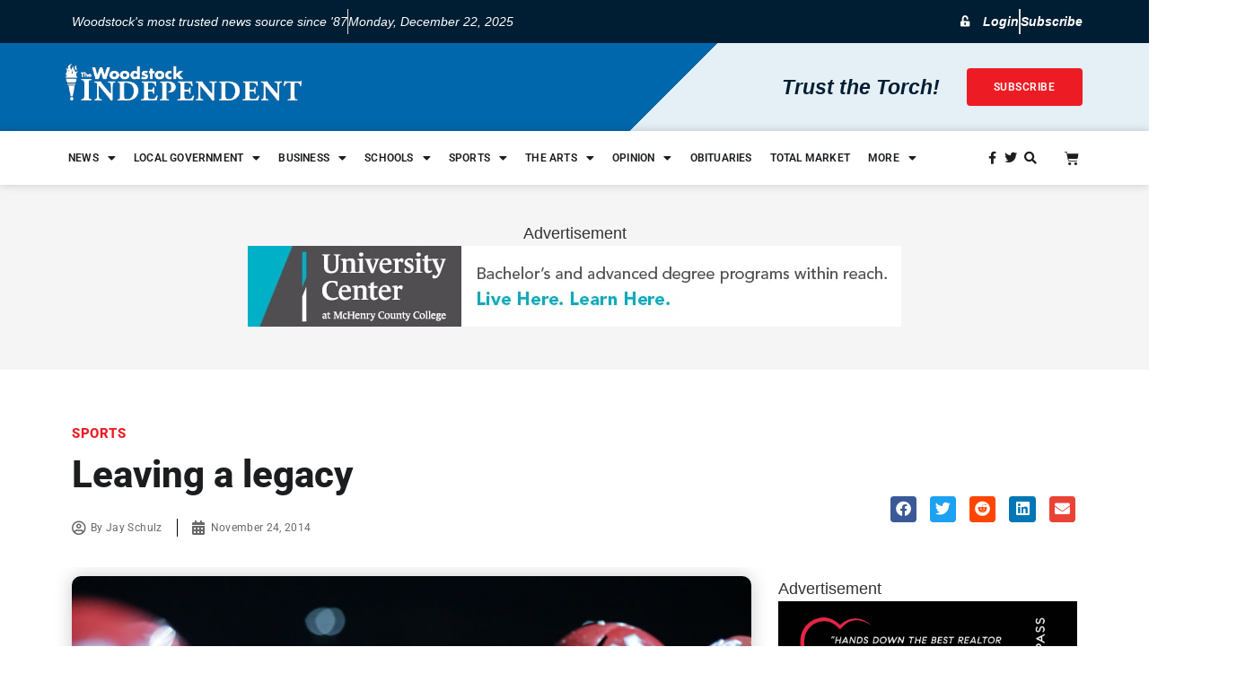

--- FILE ---
content_type: text/css
request_url: https://www.thewoodstockindependent.com/wp-content/themes/woodstock-inde/style.css?ver=6.8.3
body_size: -63
content:
/*
Theme Name: Woodstock Independent
Theme URI: https://maddlabdesign.com
Template: hello-elementor
Author: Maddlab Design
Author URI: https://maddlabdesign.com
Description: A custom theme for the Woodstock Independent, 2020
Tags: flexible-header,custom-colors,custom-menu,custom-logo,featured-images,rtl-language-support,threaded-comments,translation-ready
Version: 2.3.1.1609280279
Updated: 2020-12-29 16:17:59

*/


--- FILE ---
content_type: text/css
request_url: https://www.thewoodstockindependent.com/wp-content/uploads/elementor/css/post-36046.css?ver=1766098090
body_size: 2335
content:
.elementor-36046 .elementor-element.elementor-element-b6f69ea:not(.elementor-motion-effects-element-type-background), .elementor-36046 .elementor-element.elementor-element-b6f69ea > .elementor-motion-effects-container > .elementor-motion-effects-layer{background-color:var( --e-global-color-c7af263 );}.elementor-36046 .elementor-element.elementor-element-b6f69ea{transition:background 0.3s, border 0.3s, border-radius 0.3s, box-shadow 0.3s;}.elementor-36046 .elementor-element.elementor-element-b6f69ea > .elementor-background-overlay{transition:background 0.3s, border-radius 0.3s, opacity 0.3s;}.elementor-bc-flex-widget .elementor-36046 .elementor-element.elementor-element-612fa77.elementor-column .elementor-widget-wrap{align-items:center;}.elementor-36046 .elementor-element.elementor-element-612fa77.elementor-column.elementor-element[data-element_type="column"] > .elementor-widget-wrap.elementor-element-populated{align-content:center;align-items:center;}.elementor-36046 .elementor-element.elementor-element-e23182f .elementor-icon-list-items:not(.elementor-inline-items) .elementor-icon-list-item:not(:last-child){padding-block-end:calc(48px/2);}.elementor-36046 .elementor-element.elementor-element-e23182f .elementor-icon-list-items:not(.elementor-inline-items) .elementor-icon-list-item:not(:first-child){margin-block-start:calc(48px/2);}.elementor-36046 .elementor-element.elementor-element-e23182f .elementor-icon-list-items.elementor-inline-items .elementor-icon-list-item{margin-inline:calc(48px/2);}.elementor-36046 .elementor-element.elementor-element-e23182f .elementor-icon-list-items.elementor-inline-items{margin-inline:calc(-48px/2);}.elementor-36046 .elementor-element.elementor-element-e23182f .elementor-icon-list-items.elementor-inline-items .elementor-icon-list-item:after{inset-inline-end:calc(-48px/2);}.elementor-36046 .elementor-element.elementor-element-e23182f .elementor-icon-list-item:not(:last-child):after{content:"";border-color:#ddd;}.elementor-36046 .elementor-element.elementor-element-e23182f .elementor-icon-list-items:not(.elementor-inline-items) .elementor-icon-list-item:not(:last-child):after{border-block-start-style:solid;border-block-start-width:1px;}.elementor-36046 .elementor-element.elementor-element-e23182f .elementor-icon-list-items.elementor-inline-items .elementor-icon-list-item:not(:last-child):after{border-inline-start-style:solid;}.elementor-36046 .elementor-element.elementor-element-e23182f .elementor-inline-items .elementor-icon-list-item:not(:last-child):after{border-inline-start-width:1px;}.elementor-36046 .elementor-element.elementor-element-e23182f .elementor-icon-list-icon i{transition:color 0.3s;}.elementor-36046 .elementor-element.elementor-element-e23182f .elementor-icon-list-icon svg{transition:fill 0.3s;}.elementor-36046 .elementor-element.elementor-element-e23182f{--e-icon-list-icon-size:14px;--icon-vertical-offset:0px;}.elementor-36046 .elementor-element.elementor-element-e23182f .elementor-icon-list-item > .elementor-icon-list-text, .elementor-36046 .elementor-element.elementor-element-e23182f .elementor-icon-list-item > a{font-family:"Georgia", Sans-serif;font-size:0.875rem;font-style:italic;}.elementor-36046 .elementor-element.elementor-element-e23182f .elementor-icon-list-text{color:#FFFFFF;transition:color 0.3s;}.elementor-bc-flex-widget .elementor-36046 .elementor-element.elementor-element-71e97c7.elementor-column .elementor-widget-wrap{align-items:center;}.elementor-36046 .elementor-element.elementor-element-71e97c7.elementor-column.elementor-element[data-element_type="column"] > .elementor-widget-wrap.elementor-element-populated{align-content:center;align-items:center;}.elementor-36046 .elementor-element.elementor-element-71e97c7 > .elementor-element-populated, .elementor-36046 .elementor-element.elementor-element-71e97c7 > .elementor-element-populated > .elementor-background-overlay, .elementor-36046 .elementor-element.elementor-element-71e97c7 > .elementor-background-slideshow{border-radius:0px 0px 0px 0px;}.elementor-bc-flex-widget .elementor-36046 .elementor-element.elementor-element-67d7ffa.elementor-column .elementor-widget-wrap{align-items:center;}.elementor-36046 .elementor-element.elementor-element-67d7ffa.elementor-column.elementor-element[data-element_type="column"] > .elementor-widget-wrap.elementor-element-populated{align-content:center;align-items:center;}.elementor-36046 .elementor-element.elementor-element-67d7ffa > .elementor-element-populated{margin:0px 0px 0px 0px;--e-column-margin-right:0px;--e-column-margin-left:0px;padding:0px 0px 0px 0px;}.elementor-36046 .elementor-element.elementor-element-df923dc .elementor-icon-list-items:not(.elementor-inline-items) .elementor-icon-list-item:not(:last-child){padding-block-end:calc(25px/2);}.elementor-36046 .elementor-element.elementor-element-df923dc .elementor-icon-list-items:not(.elementor-inline-items) .elementor-icon-list-item:not(:first-child){margin-block-start:calc(25px/2);}.elementor-36046 .elementor-element.elementor-element-df923dc .elementor-icon-list-items.elementor-inline-items .elementor-icon-list-item{margin-inline:calc(25px/2);}.elementor-36046 .elementor-element.elementor-element-df923dc .elementor-icon-list-items.elementor-inline-items{margin-inline:calc(-25px/2);}.elementor-36046 .elementor-element.elementor-element-df923dc .elementor-icon-list-items.elementor-inline-items .elementor-icon-list-item:after{inset-inline-end:calc(-25px/2);}.elementor-36046 .elementor-element.elementor-element-df923dc .elementor-icon-list-item:not(:last-child):after{content:"";border-color:#ddd;}.elementor-36046 .elementor-element.elementor-element-df923dc .elementor-icon-list-items:not(.elementor-inline-items) .elementor-icon-list-item:not(:last-child):after{border-block-start-style:solid;border-block-start-width:2px;}.elementor-36046 .elementor-element.elementor-element-df923dc .elementor-icon-list-items.elementor-inline-items .elementor-icon-list-item:not(:last-child):after{border-inline-start-style:solid;}.elementor-36046 .elementor-element.elementor-element-df923dc .elementor-inline-items .elementor-icon-list-item:not(:last-child):after{border-inline-start-width:2px;}.elementor-36046 .elementor-element.elementor-element-df923dc .elementor-icon-list-icon i{color:#FFFFFF;transition:color 0.3s;}.elementor-36046 .elementor-element.elementor-element-df923dc .elementor-icon-list-icon svg{fill:#FFFFFF;transition:fill 0.3s;}.elementor-36046 .elementor-element.elementor-element-df923dc{--e-icon-list-icon-size:12px;--icon-vertical-offset:0px;}.elementor-36046 .elementor-element.elementor-element-df923dc .elementor-icon-list-icon{padding-inline-end:9px;}.elementor-36046 .elementor-element.elementor-element-df923dc .elementor-icon-list-item > .elementor-icon-list-text, .elementor-36046 .elementor-element.elementor-element-df923dc .elementor-icon-list-item > a{font-family:"Georgia", Sans-serif;font-size:0.875rem;font-weight:700;font-style:italic;}.elementor-36046 .elementor-element.elementor-element-df923dc .elementor-icon-list-text{color:#FFFFFF;transition:color 0.3s;}.elementor-36046 .elementor-element.elementor-element-1609ff3 .elementor-icon-list-items:not(.elementor-inline-items) .elementor-icon-list-item:not(:last-child){padding-block-end:calc(25px/2);}.elementor-36046 .elementor-element.elementor-element-1609ff3 .elementor-icon-list-items:not(.elementor-inline-items) .elementor-icon-list-item:not(:first-child){margin-block-start:calc(25px/2);}.elementor-36046 .elementor-element.elementor-element-1609ff3 .elementor-icon-list-items.elementor-inline-items .elementor-icon-list-item{margin-inline:calc(25px/2);}.elementor-36046 .elementor-element.elementor-element-1609ff3 .elementor-icon-list-items.elementor-inline-items{margin-inline:calc(-25px/2);}.elementor-36046 .elementor-element.elementor-element-1609ff3 .elementor-icon-list-items.elementor-inline-items .elementor-icon-list-item:after{inset-inline-end:calc(-25px/2);}.elementor-36046 .elementor-element.elementor-element-1609ff3 .elementor-icon-list-item:not(:last-child):after{content:"";border-color:#ddd;}.elementor-36046 .elementor-element.elementor-element-1609ff3 .elementor-icon-list-items:not(.elementor-inline-items) .elementor-icon-list-item:not(:last-child):after{border-block-start-style:solid;border-block-start-width:2px;}.elementor-36046 .elementor-element.elementor-element-1609ff3 .elementor-icon-list-items.elementor-inline-items .elementor-icon-list-item:not(:last-child):after{border-inline-start-style:solid;}.elementor-36046 .elementor-element.elementor-element-1609ff3 .elementor-inline-items .elementor-icon-list-item:not(:last-child):after{border-inline-start-width:2px;}.elementor-36046 .elementor-element.elementor-element-1609ff3 .elementor-icon-list-icon i{color:#FFFFFF;transition:color 0.3s;}.elementor-36046 .elementor-element.elementor-element-1609ff3 .elementor-icon-list-icon svg{fill:#FFFFFF;transition:fill 0.3s;}.elementor-36046 .elementor-element.elementor-element-1609ff3{--e-icon-list-icon-size:12px;--icon-vertical-offset:0px;}.elementor-36046 .elementor-element.elementor-element-1609ff3 .elementor-icon-list-icon{padding-inline-end:9px;}.elementor-36046 .elementor-element.elementor-element-1609ff3 .elementor-icon-list-item > .elementor-icon-list-text, .elementor-36046 .elementor-element.elementor-element-1609ff3 .elementor-icon-list-item > a{font-family:"Georgia", Sans-serif;font-size:0.875rem;font-weight:700;font-style:italic;}.elementor-36046 .elementor-element.elementor-element-1609ff3 .elementor-icon-list-text{color:#FFFFFF;transition:color 0.3s;}.elementor-36046 .elementor-element.elementor-element-338b609:not(.elementor-motion-effects-element-type-background), .elementor-36046 .elementor-element.elementor-element-338b609 > .elementor-motion-effects-container > .elementor-motion-effects-layer{background-color:transparent;background-image:linear-gradient(315deg, var( --e-global-color-f9d2492 ) 42%, var( --e-global-color-4d3d4a6 ) 6%);}.elementor-36046 .elementor-element.elementor-element-338b609, .elementor-36046 .elementor-element.elementor-element-338b609 > .elementor-background-overlay{border-radius:0px 0px 0px 0px;}.elementor-36046 .elementor-element.elementor-element-338b609{transition:background 0.3s, border 0.3s, border-radius 0.3s, box-shadow 0.3s;z-index:11;}.elementor-36046 .elementor-element.elementor-element-338b609 > .elementor-background-overlay{transition:background 0.3s, border-radius 0.3s, opacity 0.3s;}.elementor-36046 .elementor-element.elementor-element-d66f447:not(.elementor-motion-effects-element-type-background) > .elementor-widget-wrap, .elementor-36046 .elementor-element.elementor-element-d66f447 > .elementor-widget-wrap > .elementor-motion-effects-container > .elementor-motion-effects-layer{background-color:var( --e-global-color-4d3d4a6 );}.elementor-bc-flex-widget .elementor-36046 .elementor-element.elementor-element-d66f447.elementor-column .elementor-widget-wrap{align-items:center;}.elementor-36046 .elementor-element.elementor-element-d66f447.elementor-column.elementor-element[data-element_type="column"] > .elementor-widget-wrap.elementor-element-populated{align-content:center;align-items:center;}.elementor-36046 .elementor-element.elementor-element-d66f447 > .elementor-element-populated{transition:background 0.3s, border 0.3s, border-radius 0.3s, box-shadow 0.3s;padding:0px 0px 20px 0px;}.elementor-36046 .elementor-element.elementor-element-d66f447 > .elementor-element-populated > .elementor-background-overlay{transition:background 0.3s, border-radius 0.3s, opacity 0.3s;}.elementor-36046 .elementor-element.elementor-element-750a652 > .elementor-widget-container{margin:20px 0px 10px 0px;}.elementor-36046 .elementor-element.elementor-element-750a652{text-align:left;}.elementor-36046 .elementor-element.elementor-element-750a652 img{width:71%;}.elementor-bc-flex-widget .elementor-36046 .elementor-element.elementor-element-fc2e40b.elementor-column .elementor-widget-wrap{align-items:center;}.elementor-36046 .elementor-element.elementor-element-fc2e40b.elementor-column.elementor-element[data-element_type="column"] > .elementor-widget-wrap.elementor-element-populated{align-content:center;align-items:center;}.elementor-36046 .elementor-element.elementor-element-fc2e40b > .elementor-element-populated{padding:0px 0px 0px 0px;}.elementor-36046 .elementor-element.elementor-element-f022e6f{text-align:right;font-family:"Georgia", Sans-serif;font-size:23px;font-weight:600;font-style:italic;color:var( --e-global-color-c7af263 );}.elementor-bc-flex-widget .elementor-36046 .elementor-element.elementor-element-0101fbf.elementor-column .elementor-widget-wrap{align-items:center;}.elementor-36046 .elementor-element.elementor-element-0101fbf.elementor-column.elementor-element[data-element_type="column"] > .elementor-widget-wrap.elementor-element-populated{align-content:center;align-items:center;}.elementor-36046 .elementor-element.elementor-element-0101fbf > .elementor-element-populated{padding:0px 0px 0px 0px;}.elementor-36046 .elementor-element.elementor-element-43f5d69 .elementor-button{background-color:#ED1C24;font-family:var( --e-global-typography-9833ffe-font-family ), Sans-serif;font-size:var( --e-global-typography-9833ffe-font-size );font-weight:var( --e-global-typography-9833ffe-font-weight );text-transform:var( --e-global-typography-9833ffe-text-transform );letter-spacing:var( --e-global-typography-9833ffe-letter-spacing );fill:#FFFFFF;color:#FFFFFF;border-radius:4px 4px 4px 4px;}.elementor-36046 .elementor-element.elementor-element-7d2bbb4 > .elementor-container > .elementor-column > .elementor-widget-wrap{align-content:center;align-items:center;}.elementor-36046 .elementor-element.elementor-element-7d2bbb4:not(.elementor-motion-effects-element-type-background), .elementor-36046 .elementor-element.elementor-element-7d2bbb4 > .elementor-motion-effects-container > .elementor-motion-effects-layer{background-color:#FFFFFF;}.elementor-36046 .elementor-element.elementor-element-7d2bbb4 > .elementor-container{max-width:1148px;}.elementor-36046 .elementor-element.elementor-element-7d2bbb4{box-shadow:0px 0px 10px 0px rgba(0, 0, 0, 0.18);transition:background 0.3s, border 0.3s, border-radius 0.3s, box-shadow 0.3s;z-index:10;}.elementor-36046 .elementor-element.elementor-element-7d2bbb4 > .elementor-background-overlay{transition:background 0.3s, border-radius 0.3s, opacity 0.3s;}.elementor-36046 .elementor-element.elementor-element-fc8d343:not(.elementor-motion-effects-element-type-background) > .elementor-widget-wrap, .elementor-36046 .elementor-element.elementor-element-fc8d343 > .elementor-widget-wrap > .elementor-motion-effects-container > .elementor-motion-effects-layer{background-color:#FFFFFF;}.elementor-36046 .elementor-element.elementor-element-fc8d343 > .elementor-element-populated{transition:background 0.3s, border 0.3s, border-radius 0.3s, box-shadow 0.3s;padding:0px 0px 0px 0px;}.elementor-36046 .elementor-element.elementor-element-fc8d343 > .elementor-element-populated > .elementor-background-overlay{transition:background 0.3s, border-radius 0.3s, opacity 0.3s;}.elementor-36046 .elementor-element.elementor-element-fc8d343{z-index:1;}.elementor-36046 .elementor-element.elementor-element-82c516f .menu-item a.uael-menu-item,.elementor-36046 .elementor-element.elementor-element-82c516f .menu-item a.uael-sub-menu-item{padding-left:10px;padding-right:10px;}.elementor-36046 .elementor-element.elementor-element-82c516f .menu-item a.uael-menu-item, .elementor-36046 .elementor-element.elementor-element-82c516f .menu-item a.uael-sub-menu-item{padding-top:15px;padding-bottom:15px;}.elementor-36046 .elementor-element.elementor-element-82c516f ul.sub-menu{width:220px;}.elementor-36046 .elementor-element.elementor-element-82c516f .sub-menu li a.uael-sub-menu-item,
						.elementor-36046 .elementor-element.elementor-element-82c516f nav.uael-dropdown li a.uael-menu-item,
						.elementor-36046 .elementor-element.elementor-element-82c516f nav.uael-dropdown li a.uael-sub-menu-item,
						.elementor-36046 .elementor-element.elementor-element-82c516f nav.uael-dropdown-expandible li a.uael-menu-item,
						.elementor-36046 .elementor-element.elementor-element-82c516f nav.uael-dropdown-expandible li a.uael-sub-menu-item{padding-left:15px;padding-right:15px;}.elementor-36046 .elementor-element.elementor-element-82c516f .sub-menu a.uael-sub-menu-item,
						 .elementor-36046 .elementor-element.elementor-element-82c516f nav.uael-dropdown li a.uael-menu-item,
						 .elementor-36046 .elementor-element.elementor-element-82c516f nav.uael-dropdown li a.uael-sub-menu-item,
						 .elementor-36046 .elementor-element.elementor-element-82c516f nav.uael-dropdown-expandible li a.uael-menu-item,
						 .elementor-36046 .elementor-element.elementor-element-82c516f nav.uael-dropdown-expandible li a.uael-sub-menu-item{padding-top:15px;padding-bottom:15px;}.elementor-36046 .elementor-element.elementor-element-82c516f > .elementor-widget-container{margin:0px 0px 0px 0px;}.elementor-36046 .elementor-element.elementor-element-82c516f .uael-nav-menu__toggle{text-align:right;}.elementor-36046 .elementor-element.elementor-element-82c516f .menu-item a.uael-menu-item{font-family:"Roboto", Sans-serif;font-size:0.75rem;font-weight:600;text-transform:uppercase;letter-spacing:0.2px;}.elementor-36046 .elementor-element.elementor-element-82c516f .menu-item a.uael-menu-item:not(.elementor-button), .elementor-36046 .elementor-element.elementor-element-82c516f .sub-menu a.uael-sub-menu-item{color:var( --e-global-color-9a6f9c1 );}.elementor-36046 .elementor-element.elementor-element-82c516f .sub-menu a.uael-sub-menu-item,
								.elementor-36046 .elementor-element.elementor-element-82c516f .elementor-menu-toggle,
								.elementor-36046 .elementor-element.elementor-element-82c516f nav.uael-dropdown li a.uael-menu-item:not(.elementor-button),
								.elementor-36046 .elementor-element.elementor-element-82c516f nav.uael-dropdown li a.uael-sub-menu-item:not(.elementor-button),
								.elementor-36046 .elementor-element.elementor-element-82c516f nav.uael-dropdown-expandible li a.uael-menu-item,
								.elementor-36046 .elementor-element.elementor-element-82c516f nav.uael-dropdown-expandible li a.uael-sub-menu-item{color:var( --e-global-color-9a6f9c1 );}.elementor-36046 .elementor-element.elementor-element-82c516f .sub-menu,
								.elementor-36046 .elementor-element.elementor-element-82c516f nav.uael-dropdown,
								.elementor-36046 .elementor-element.elementor-element-82c516f .uael-nav-menu nav.uael-dropdown-expandible,
								.elementor-36046 .elementor-element.elementor-element-82c516f .uael-nav-menu nav.uael-dropdown-expandible .menu-item a.uael-menu-item,
								.elementor-36046 .elementor-element.elementor-element-82c516f .uael-nav-menu nav.uael-dropdown-expandible .menu-item .sub-menu,
								.elementor-36046 .elementor-element.elementor-element-82c516f nav.uael-dropdown .menu-item a.uael-menu-item,
								.elementor-36046 .elementor-element.elementor-element-82c516f nav.uael-dropdown .menu-item a.uael-sub-menu-item{background-color:#fff;}.elementor-36046 .elementor-element.elementor-element-82c516f .sub-menu a.uael-sub-menu-item:hover,
								.elementor-36046 .elementor-element.elementor-element-82c516f .elementor-menu-toggle:hover,
								.elementor-36046 .elementor-element.elementor-element-82c516f nav.uael-dropdown li a.uael-menu-item:not(.elementor-button):hover,
								.elementor-36046 .elementor-element.elementor-element-82c516f nav.uael-dropdown li a.uael-sub-menu-item:not(.elementor-button):hover,
								.elementor-36046 .elementor-element.elementor-element-82c516f .uael-nav-menu nav.uael-dropdown-expandible li a.uael-menu-item:hover,
								.elementor-36046 .elementor-element.elementor-element-82c516f .uael-nav-menu nav.uael-dropdown-expandible li a.uael-sub-menu-item:hover{color:var( --e-global-color-f31e0d5 );}.elementor-36046 .elementor-element.elementor-element-82c516f .sub-menu a.uael-sub-menu-item:hover,
								.elementor-36046 .elementor-element.elementor-element-82c516f nav.uael-dropdown li a.uael-menu-item:not(.elementor-button):hover,
								.elementor-36046 .elementor-element.elementor-element-82c516f nav.uael-dropdown li a.uael-sub-menu-item:not(.elementor-button):hover,
								.elementor-36046 .elementor-element.elementor-element-82c516f .uael-nav-menu nav.uael-dropdown-expandible li a.uael-menu-item:hover,
								.elementor-36046 .elementor-element.elementor-element-82c516f .uael-nav-menu nav.uael-dropdown-expandible li a.uael-sub-menu-item:hover{background-color:var( --e-global-color-9622a08 );}.elementor-36046 .elementor-element.elementor-element-82c516f .sub-menu li a.uael-sub-menu-item,
							.elementor-36046 .elementor-element.elementor-element-82c516f nav.uael-dropdown li a.uael-menu-item,
							.elementor-36046 .elementor-element.elementor-element-82c516f nav.uael-dropdown li a.uael-sub-menu-item,
							.elementor-36046 .elementor-element.elementor-element-82c516f nav.uael-dropdown-expandible li a.uael-menu-item{font-family:"Roboto", Sans-serif;font-size:0.75rem;font-weight:900;}.elementor-36046 .elementor-element.elementor-element-82c516f .sub-menu li.menu-item:not(:last-child),
						.elementor-36046 .elementor-element.elementor-element-82c516f nav.uael-dropdown li.menu-item:not(:last-child),
						.elementor-36046 .elementor-element.elementor-element-82c516f nav.uael-dropdown-expandible li.menu-item:not(:last-child){border-bottom-style:solid;border-bottom-color:#C4C4C46E;border-bottom-width:1px;}.elementor-36046 .elementor-element.elementor-element-82c516f div.uael-nav-menu-icon{color:var( --e-global-color-9a6f9c1 );}.elementor-36046 .elementor-element.elementor-element-82c516f div.uael-nav-menu-icon svg{fill:var( --e-global-color-9a6f9c1 );}.elementor-36046 .elementor-element.elementor-element-d3e10e0 > .elementor-element-populated{padding:0px 0px 0px 0px;}.elementor-36046 .elementor-element.elementor-element-669529a .elementor-icon-list-icon i{color:var( --e-global-color-9a6f9c1 );transition:color 0.3s;}.elementor-36046 .elementor-element.elementor-element-669529a .elementor-icon-list-icon svg{fill:var( --e-global-color-9a6f9c1 );transition:fill 0.3s;}.elementor-36046 .elementor-element.elementor-element-669529a{--e-icon-list-icon-size:14px;--e-icon-list-icon-align:right;--e-icon-list-icon-margin:0 0 0 calc(var(--e-icon-list-icon-size, 1em) * 0.25);--icon-vertical-offset:0px;}.elementor-36046 .elementor-element.elementor-element-669529a .elementor-icon-list-text{transition:color 0.3s;}.elementor-36046 .elementor-element.elementor-element-1491884 > .elementor-widget-container{margin:0px 0px 0px -8px;}.elementor-36046 .elementor-element.elementor-element-1491884{--main-alignment:left;--divider-style:solid;--subtotal-divider-style:solid;--elementor-remove-from-cart-button:none;--remove-from-cart-button:block;--toggle-button-icon-color:var( --e-global-color-9a6f9c1 );--toggle-button-border-width:0px;--toggle-icon-size:16px;--items-indicator-text-color:#FFFFFF;--items-indicator-background-color:var( --e-global-color-f31e0d5 );--cart-border-style:none;--menu-cart-subtotal-color:var( --e-global-color-c7af263 );--product-price-color:var( --e-global-color-text );--cart-footer-layout:1fr 1fr;--products-max-height-sidecart:calc(100vh - 240px);--products-max-height-minicart:calc(100vh - 385px);--cart-footer-buttons-border-radius:5px;--view-cart-button-text-color:var( --e-global-color-text );--view-cart-button-background-color:#FFFFFF;--checkout-button-text-color:#FFFFFF;--checkout-button-background-color:var( --e-global-color-f31e0d5 );}.elementor-36046 .elementor-element.elementor-element-1491884 .widget_shopping_cart_content{--subtotal-divider-left-width:0;--subtotal-divider-right-width:0;}.elementor-36046 .elementor-element.elementor-element-1491884 .elementor-menu-cart__product-name a{font-family:var( --e-global-typography-86f3493-font-family ), Sans-serif;font-size:var( --e-global-typography-86f3493-font-size );font-weight:var( --e-global-typography-86f3493-font-weight );line-height:var( --e-global-typography-86f3493-line-height );color:var( --e-global-color-c7af263 );}.elementor-36046 .elementor-element.elementor-element-1491884 .elementor-menu-cart__product-price{font-family:var( --e-global-typography-756981f-font-family ), Sans-serif;font-size:var( --e-global-typography-756981f-font-size );font-weight:var( --e-global-typography-756981f-font-weight );letter-spacing:var( --e-global-typography-756981f-letter-spacing );}.elementor-36046 .elementor-element.elementor-element-1491884 .elementor-menu-cart__footer-buttons .elementor-button{font-family:var( --e-global-typography-9833ffe-font-family ), Sans-serif;font-size:var( --e-global-typography-9833ffe-font-size );font-weight:var( --e-global-typography-9833ffe-font-weight );text-transform:var( --e-global-typography-9833ffe-text-transform );letter-spacing:var( --e-global-typography-9833ffe-letter-spacing );}.elementor-36046 .elementor-element.elementor-element-1491884 .elementor-button--view-cart{border-style:solid;border-width:2px 2px 2px 2px;border-color:var( --e-global-color-text );}@media(max-width:1024px){.elementor-36046 .elementor-element.elementor-element-67d7ffa > .elementor-element-populated{padding:0px 10px 0px 0px;}.elementor-36046 .elementor-element.elementor-element-d66f447 > .elementor-element-populated{padding:0px 0px 11px 13px;}.elementor-36046 .elementor-element.elementor-element-fc2e40b > .elementor-element-populated{padding:0px 10px 0px 0px;}.elementor-36046 .elementor-element.elementor-element-f022e6f{font-size:13px;}.elementor-36046 .elementor-element.elementor-element-0101fbf > .elementor-element-populated{padding:0px 10px 0px 0px;}.elementor-36046 .elementor-element.elementor-element-43f5d69 .elementor-button{font-size:var( --e-global-typography-9833ffe-font-size );letter-spacing:var( --e-global-typography-9833ffe-letter-spacing );}.elementor-36046 .elementor-element.elementor-element-7d2bbb4{padding:0px 20px 0px 0px;}.elementor-36046 .elementor-element.elementor-element-fc8d343 > .elementor-element-populated{padding:0px 0px 0px 15px;}.elementor-36046 .elementor-element.elementor-element-82c516f.uael-nav-menu__breakpoint-tablet nav.uael-nav-menu__layout-horizontal ul.sub-menu{margin-top:0px;}.elementor-36046 .elementor-element.elementor-element-82c516f > .elementor-widget-container{padding:6px 0px 0px 0px;}.elementor-36046 .elementor-element.elementor-element-82c516f .menu-item a.uael-menu-item{font-size:10px;}.elementor-36046 .elementor-element.elementor-element-1491884 .elementor-menu-cart__product-name a{font-size:var( --e-global-typography-86f3493-font-size );line-height:var( --e-global-typography-86f3493-line-height );}.elementor-36046 .elementor-element.elementor-element-1491884 .elementor-menu-cart__product-price{font-size:var( --e-global-typography-756981f-font-size );letter-spacing:var( --e-global-typography-756981f-letter-spacing );}.elementor-36046 .elementor-element.elementor-element-1491884 .elementor-menu-cart__footer-buttons .elementor-button{font-size:var( --e-global-typography-9833ffe-font-size );letter-spacing:var( --e-global-typography-9833ffe-letter-spacing );}}@media(min-width:768px){.elementor-36046 .elementor-element.elementor-element-612fa77{width:69.386%;}.elementor-36046 .elementor-element.elementor-element-71e97c7{width:9.226%;}.elementor-36046 .elementor-element.elementor-element-67d7ffa{width:21.052%;}.elementor-36046 .elementor-element.elementor-element-fc2e40b{width:52.367%;}.elementor-36046 .elementor-element.elementor-element-0101fbf{width:13.909%;}.elementor-36046 .elementor-element.elementor-element-fc8d343{width:85.461%;}.elementor-36046 .elementor-element.elementor-element-d3e10e0{width:9.849%;}.elementor-36046 .elementor-element.elementor-element-b9754d3{width:4.326%;}}@media(max-width:1024px) and (min-width:768px){.elementor-36046 .elementor-element.elementor-element-612fa77{width:70%;}.elementor-36046 .elementor-element.elementor-element-67d7ffa{width:30%;}.elementor-36046 .elementor-element.elementor-element-fc8d343{width:76%;}.elementor-36046 .elementor-element.elementor-element-d3e10e0{width:17%;}.elementor-36046 .elementor-element.elementor-element-b9754d3{width:7%;}}@media(max-width:767px){.elementor-36046 .elementor-element.elementor-element-e23182f .elementor-icon-list-item > .elementor-icon-list-text, .elementor-36046 .elementor-element.elementor-element-e23182f .elementor-icon-list-item > a{font-size:0.75em;}.elementor-36046 .elementor-element.elementor-element-67d7ffa > .elementor-element-populated{padding:10px 20px 10px 25px;}.elementor-36046 .elementor-element.elementor-element-d66f447{width:100%;}.elementor-36046 .elementor-element.elementor-element-d66f447 > .elementor-element-populated{padding:20px 0px 20px 0px;}.elementor-36046 .elementor-element.elementor-element-750a652 > .elementor-widget-container{margin:10px 0px 0px 10px;}.elementor-36046 .elementor-element.elementor-element-750a652{text-align:left;}.elementor-36046 .elementor-element.elementor-element-750a652 img{width:74%;}.elementor-36046 .elementor-element.elementor-element-43f5d69 .elementor-button{font-size:var( --e-global-typography-9833ffe-font-size );letter-spacing:var( --e-global-typography-9833ffe-letter-spacing );}.elementor-36046 .elementor-element.elementor-element-7d2bbb4{padding:10px 0px 10px 0px;}.elementor-36046 .elementor-element.elementor-element-fc8d343{width:45%;}.elementor-36046 .elementor-element.elementor-element-82c516f .sub-menu li a.uael-sub-menu-item,
						.elementor-36046 .elementor-element.elementor-element-82c516f nav.uael-dropdown li a.uael-menu-item,
						.elementor-36046 .elementor-element.elementor-element-82c516f nav.uael-dropdown li a.uael-sub-menu-item,
						.elementor-36046 .elementor-element.elementor-element-82c516f nav.uael-dropdown-expandible li a.uael-menu-item,
						.elementor-36046 .elementor-element.elementor-element-82c516f nav.uael-dropdown-expandible li a.uael-sub-menu-item{padding-left:20px;padding-right:20px;}.elementor-36046 .elementor-element.elementor-element-82c516f nav.uael-nav-menu__layout-horizontal ul.sub-menu, .elementor-36046 .elementor-element.elementor-element-82c516f nav.uael-nav-menu__layout-expandible.menu-is-active,
						.elementor-36046 .elementor-element.elementor-element-82c516f .uael-dropdown.menu-is-active{margin-top:10px;}.elementor-36046 .elementor-element.elementor-element-82c516f.uael-nav-menu__breakpoint-mobile nav.uael-nav-menu__layout-horizontal ul.sub-menu{margin-top:0px;}.elementor-36046 .elementor-element.elementor-element-82c516f > .elementor-widget-container{margin:0px 20px 0px 0px;}.elementor-36046 .elementor-element.elementor-element-82c516f{z-index:10;}.elementor-36046 .elementor-element.elementor-element-82c516f .sub-menu li a.uael-sub-menu-item,
							.elementor-36046 .elementor-element.elementor-element-82c516f nav.uael-dropdown li a.uael-menu-item,
							.elementor-36046 .elementor-element.elementor-element-82c516f nav.uael-dropdown li a.uael-sub-menu-item,
							.elementor-36046 .elementor-element.elementor-element-82c516f nav.uael-dropdown-expandible li a.uael-menu-item{font-size:0.75rem;letter-spacing:0.25px;}.elementor-36046 .elementor-element.elementor-element-82c516f .uael-nav-menu-icon{font-size:30px;}.elementor-36046 .elementor-element.elementor-element-82c516f .uael-nav-menu-icon svg{font-size:30px;line-height:30px;height:30px;width:30px;}.elementor-36046 .elementor-element.elementor-element-d3e10e0{width:40%;}.elementor-36046 .elementor-element.elementor-element-669529a > .elementor-widget-container{margin:0px 0px 0px 10px;}.elementor-36046 .elementor-element.elementor-element-669529a .elementor-icon-list-items:not(.elementor-inline-items) .elementor-icon-list-item:not(:last-child){padding-block-end:calc(19px/2);}.elementor-36046 .elementor-element.elementor-element-669529a .elementor-icon-list-items:not(.elementor-inline-items) .elementor-icon-list-item:not(:first-child){margin-block-start:calc(19px/2);}.elementor-36046 .elementor-element.elementor-element-669529a .elementor-icon-list-items.elementor-inline-items .elementor-icon-list-item{margin-inline:calc(19px/2);}.elementor-36046 .elementor-element.elementor-element-669529a .elementor-icon-list-items.elementor-inline-items{margin-inline:calc(-19px/2);}.elementor-36046 .elementor-element.elementor-element-669529a .elementor-icon-list-items.elementor-inline-items .elementor-icon-list-item:after{inset-inline-end:calc(-19px/2);}.elementor-36046 .elementor-element.elementor-element-669529a{--e-icon-list-icon-size:15px;}.elementor-36046 .elementor-element.elementor-element-b9754d3{width:15%;}.elementor-36046 .elementor-element.elementor-element-1491884 .elementor-menu-cart__product-name a{font-size:var( --e-global-typography-86f3493-font-size );line-height:var( --e-global-typography-86f3493-line-height );}.elementor-36046 .elementor-element.elementor-element-1491884 .elementor-menu-cart__product-price{font-size:var( --e-global-typography-756981f-font-size );letter-spacing:var( --e-global-typography-756981f-letter-spacing );}.elementor-36046 .elementor-element.elementor-element-1491884 .elementor-menu-cart__footer-buttons .elementor-button{font-size:var( --e-global-typography-9833ffe-font-size );letter-spacing:var( --e-global-typography-9833ffe-letter-spacing );}}/* Start custom CSS for text-editor, class: .elementor-element-f022e6f */.elementor-36046 .elementor-element.elementor-element-f022e6f p { margin-bottom:0;padding-bottom:0; }/* End custom CSS */

--- FILE ---
content_type: text/css
request_url: https://www.thewoodstockindependent.com/wp-content/uploads/elementor/css/post-37518.css?ver=1766098090
body_size: 2326
content:
.elementor-37518 .elementor-element.elementor-element-437a0d6f:not(.elementor-motion-effects-element-type-background), .elementor-37518 .elementor-element.elementor-element-437a0d6f > .elementor-motion-effects-container > .elementor-motion-effects-layer{background-color:var( --e-global-color-f04f8ae );}.elementor-37518 .elementor-element.elementor-element-437a0d6f{overflow:hidden;transition:background 0.3s, border 0.3s, border-radius 0.3s, box-shadow 0.3s;padding:30px 0px 30px 0px;}.elementor-37518 .elementor-element.elementor-element-437a0d6f > .elementor-background-overlay{transition:background 0.3s, border-radius 0.3s, opacity 0.3s;}.elementor-37518 .elementor-element.elementor-element-7d8bfaf4{text-align:center;}.elementor-37518 .elementor-element.elementor-element-fbb5125{overflow:hidden;margin-top:50px;margin-bottom:20px;}.elementor-37518 .elementor-element.elementor-element-366f5ec > .elementor-widget-container{margin:0px 0px -10px 0px;}.elementor-37518 .elementor-element.elementor-element-366f5ec .elementor-icon-list-icon{width:14px;}.elementor-37518 .elementor-element.elementor-element-366f5ec .elementor-icon-list-icon i{font-size:14px;}.elementor-37518 .elementor-element.elementor-element-366f5ec .elementor-icon-list-icon svg{--e-icon-list-icon-size:14px;}.elementor-37518 .elementor-element.elementor-element-366f5ec .elementor-icon-list-text, .elementor-37518 .elementor-element.elementor-element-366f5ec .elementor-icon-list-text a{color:var( --e-global-color-f31e0d5 );}.elementor-37518 .elementor-element.elementor-element-366f5ec .elementor-icon-list-item{font-family:var( --e-global-typography-f3c9dd6-font-family ), Sans-serif;font-size:var( --e-global-typography-f3c9dd6-font-size );font-weight:var( --e-global-typography-f3c9dd6-font-weight );text-transform:var( --e-global-typography-f3c9dd6-text-transform );line-height:var( --e-global-typography-f3c9dd6-line-height );letter-spacing:var( --e-global-typography-f3c9dd6-letter-spacing );}.elementor-37518 .elementor-element.elementor-element-e756f93 .elementor-heading-title{font-family:var( --e-global-typography-5eb4d02-font-family ), Sans-serif;font-size:var( --e-global-typography-5eb4d02-font-size );font-weight:var( --e-global-typography-5eb4d02-font-weight );line-height:var( --e-global-typography-5eb4d02-line-height );color:var( --e-global-color-9a6f9c1 );}.elementor-37518 .elementor-element.elementor-element-b0910f9 .elementor-icon-list-items:not(.elementor-inline-items) .elementor-icon-list-item:not(:last-child){padding-bottom:calc(32px/2);}.elementor-37518 .elementor-element.elementor-element-b0910f9 .elementor-icon-list-items:not(.elementor-inline-items) .elementor-icon-list-item:not(:first-child){margin-top:calc(32px/2);}.elementor-37518 .elementor-element.elementor-element-b0910f9 .elementor-icon-list-items.elementor-inline-items .elementor-icon-list-item{margin-right:calc(32px/2);margin-left:calc(32px/2);}.elementor-37518 .elementor-element.elementor-element-b0910f9 .elementor-icon-list-items.elementor-inline-items{margin-right:calc(-32px/2);margin-left:calc(-32px/2);}body.rtl .elementor-37518 .elementor-element.elementor-element-b0910f9 .elementor-icon-list-items.elementor-inline-items .elementor-icon-list-item:after{left:calc(-32px/2);}body:not(.rtl) .elementor-37518 .elementor-element.elementor-element-b0910f9 .elementor-icon-list-items.elementor-inline-items .elementor-icon-list-item:after{right:calc(-32px/2);}.elementor-37518 .elementor-element.elementor-element-b0910f9 .elementor-icon-list-item:not(:last-child):after{content:"";height:70%;border-color:#000000;}.elementor-37518 .elementor-element.elementor-element-b0910f9 .elementor-icon-list-items:not(.elementor-inline-items) .elementor-icon-list-item:not(:last-child):after{border-top-style:solid;border-top-width:1px;}.elementor-37518 .elementor-element.elementor-element-b0910f9 .elementor-icon-list-items.elementor-inline-items .elementor-icon-list-item:not(:last-child):after{border-left-style:solid;}.elementor-37518 .elementor-element.elementor-element-b0910f9 .elementor-inline-items .elementor-icon-list-item:not(:last-child):after{border-left-width:1px;}.elementor-37518 .elementor-element.elementor-element-b0910f9 .elementor-icon-list-icon i{color:#686868;font-size:16px;}.elementor-37518 .elementor-element.elementor-element-b0910f9 .elementor-icon-list-icon svg{fill:#686868;--e-icon-list-icon-size:16px;}.elementor-37518 .elementor-element.elementor-element-b0910f9 .elementor-icon-list-icon{width:16px;}.elementor-37518 .elementor-element.elementor-element-b0910f9 .elementor-icon-list-text, .elementor-37518 .elementor-element.elementor-element-b0910f9 .elementor-icon-list-text a{color:#686868;}.elementor-37518 .elementor-element.elementor-element-b0910f9 .elementor-icon-list-item{font-family:var( --e-global-typography-756981f-font-family ), Sans-serif;font-size:var( --e-global-typography-756981f-font-size );font-weight:var( --e-global-typography-756981f-font-weight );letter-spacing:var( --e-global-typography-756981f-letter-spacing );}.elementor-37518 .elementor-element.elementor-element-f660da4 > .elementor-widget-container{margin:-10px 0px 0px 0px;}.elementor-37518 .elementor-element.elementor-element-f660da4 .elementor-icon-list-icon i{color:var( --e-global-color-f31e0d5 );font-size:16px;}.elementor-37518 .elementor-element.elementor-element-f660da4 .elementor-icon-list-icon svg{fill:var( --e-global-color-f31e0d5 );--e-icon-list-icon-size:16px;}.elementor-37518 .elementor-element.elementor-element-f660da4 .elementor-icon-list-icon{width:16px;}body:not(.rtl) .elementor-37518 .elementor-element.elementor-element-f660da4 .elementor-icon-list-text{padding-left:4px;}body.rtl .elementor-37518 .elementor-element.elementor-element-f660da4 .elementor-icon-list-text{padding-right:4px;}.elementor-37518 .elementor-element.elementor-element-f660da4 .elementor-icon-list-text, .elementor-37518 .elementor-element.elementor-element-f660da4 .elementor-icon-list-text a{color:#686868;}.elementor-37518 .elementor-element.elementor-element-f660da4 .elementor-icon-list-item{font-family:var( --e-global-typography-756981f-font-family ), Sans-serif;font-size:var( --e-global-typography-756981f-font-size );font-weight:var( --e-global-typography-756981f-font-weight );letter-spacing:var( --e-global-typography-756981f-letter-spacing );}.elementor-bc-flex-widget .elementor-37518 .elementor-element.elementor-element-4234e6b.elementor-column .elementor-widget-wrap{align-items:flex-end;}.elementor-37518 .elementor-element.elementor-element-4234e6b.elementor-column.elementor-element[data-element_type="column"] > .elementor-widget-wrap.elementor-element-populated{align-content:flex-end;align-items:flex-end;}.elementor-37518 .elementor-element.elementor-element-0aecf53 > .elementor-widget-container{margin:0px 0px 0px 0px;padding:0px 0px 0px 0px;}.elementor-37518 .elementor-element.elementor-element-0aecf53{--alignment:right;--grid-side-margin:10px;--grid-column-gap:10px;--grid-row-gap:10px;--grid-bottom-margin:10px;}.elementor-37518 .elementor-element.elementor-element-0aecf53 .elementor-share-btn{font-size:calc(0.65px * 10);}.elementor-37518 .elementor-element.elementor-element-0aecf53 .elementor-share-btn__icon{--e-share-buttons-icon-size:2.6em;}.elementor-37518 .elementor-element.elementor-element-e1b8401 .elementor-button{background-color:var( --e-global-color-b5acf7c );font-family:var( --e-global-typography-9833ffe-font-family ), Sans-serif;font-size:var( --e-global-typography-9833ffe-font-size );font-weight:var( --e-global-typography-9833ffe-font-weight );text-transform:var( --e-global-typography-9833ffe-text-transform );letter-spacing:var( --e-global-typography-9833ffe-letter-spacing );fill:#FFFFFF;color:#FFFFFF;}.elementor-37518 .elementor-element.elementor-element-e1b8401 > .elementor-widget-container{margin:0px 0px 0px 0px;}.elementor-37518 .elementor-element.elementor-element-e1b8401 .elementor-button-content-wrapper{flex-direction:row-reverse;}.elementor-37518 .elementor-element.elementor-element-e1b8401 .elementor-button .elementor-button-content-wrapper{gap:11px;}.elementor-37518 .elementor-element.elementor-element-c1b5934{overflow:hidden;}.elementor-37518 .elementor-element.elementor-element-db3e412{text-align:left;}.elementor-37518 .elementor-element.elementor-element-db3e412 img{width:100%;border-radius:10px 10px 10px 10px;box-shadow:0px 0px 20px 0px rgba(0, 0, 0, 0.21);}.elementor-37518 .elementor-element.elementor-element-db3e412 .widget-image-caption{text-align:left;}.elementor-37518 .elementor-element.elementor-element-cf01c00 > .elementor-widget-container{margin:20px 0px 0px 0px;}.elementor-37518 .elementor-element.elementor-element-cf01c00{color:#1B1D1F;font-family:var( --e-global-typography-e613a37-font-family ), Sans-serif;font-size:var( --e-global-typography-e613a37-font-size );font-weight:var( --e-global-typography-e613a37-font-weight );line-height:var( --e-global-typography-e613a37-line-height );}.elementor-37518 .elementor-element.elementor-element-db68e99 .elementor-icon-list-icon i{color:var( --e-global-color-f31e0d5 );font-size:23px;}.elementor-37518 .elementor-element.elementor-element-db68e99 .elementor-icon-list-icon svg{fill:var( --e-global-color-f31e0d5 );--e-icon-list-icon-size:23px;}.elementor-37518 .elementor-element.elementor-element-db68e99 .elementor-icon-list-icon{width:23px;}body:not(.rtl) .elementor-37518 .elementor-element.elementor-element-db68e99 .elementor-icon-list-text{padding-left:9px;}body.rtl .elementor-37518 .elementor-element.elementor-element-db68e99 .elementor-icon-list-text{padding-right:9px;}.elementor-37518 .elementor-element.elementor-element-db68e99 .elementor-icon-list-text, .elementor-37518 .elementor-element.elementor-element-db68e99 .elementor-icon-list-text a{color:#A5A5A5;}.elementor-37518 .elementor-element.elementor-element-db68e99 .elementor-icon-list-item{font-family:var( --e-global-typography-756981f-font-family ), Sans-serif;font-size:var( --e-global-typography-756981f-font-size );font-weight:var( --e-global-typography-756981f-font-weight );letter-spacing:var( --e-global-typography-756981f-letter-spacing );}.elementor-37518 .elementor-element.elementor-element-390dddf > .elementor-widget-container{background-color:#FAFAFA;padding:20px 20px 20px 20px;border-style:solid;border-width:1px 1px 1px 1px;border-color:#DEDEDE;border-radius:10px 10px 10px 10px;}.elementor-37518 .elementor-element.elementor-element-390dddf .elementor-author-box__name{color:var( --e-global-color-f31e0d5 );font-family:"Roboto", Sans-serif;font-size:0.875rem;font-weight:800;text-transform:uppercase;line-height:1.5em;letter-spacing:0.5px;}.elementor-37518 .elementor-element.elementor-element-390dddf .elementor-author-box__bio{color:var( --e-global-color-9a6f9c1 );font-family:"Roboto", Sans-serif;font-size:0.875rem;font-weight:400;letter-spacing:0.35px;}.elementor-37518 .elementor-element.elementor-element-390dddf .elementor-author-box__button{font-family:var( --e-global-typography-4d4942b-font-family ), Sans-serif;font-size:var( --e-global-typography-4d4942b-font-size );font-weight:var( --e-global-typography-4d4942b-font-weight );text-decoration:var( --e-global-typography-4d4942b-text-decoration );letter-spacing:var( --e-global-typography-4d4942b-letter-spacing );border-width:0px;padding:0px 0px 0px 0px;}.elementor-37518 .elementor-element.elementor-element-d352e26 > .elementor-widget-container{background-color:#FAFAFA;padding:20px 20px 20px 20px;border-style:solid;border-width:1px 1px 1px 1px;border-color:#DEDEDE;border-radius:10px 10px 10px 10px;}.elementor-37518 .elementor-element.elementor-element-d352e26 .elementor-author-box__name{color:var( --e-global-color-f31e0d5 );font-family:var( --e-global-typography-c0c4bf4-font-family ), Sans-serif;font-size:var( --e-global-typography-c0c4bf4-font-size );font-weight:var( --e-global-typography-c0c4bf4-font-weight );text-transform:var( --e-global-typography-c0c4bf4-text-transform );line-height:var( --e-global-typography-c0c4bf4-line-height );letter-spacing:var( --e-global-typography-c0c4bf4-letter-spacing );}.elementor-37518 .elementor-element.elementor-element-d352e26 .elementor-author-box__bio{color:var( --e-global-color-9a6f9c1 );font-family:"Roboto", Sans-serif;font-size:1rem;font-weight:400;}.elementor-37518 .elementor-element.elementor-element-d352e26 .elementor-author-box__button{font-family:var( --e-global-typography-4d4942b-font-family ), Sans-serif;font-size:var( --e-global-typography-4d4942b-font-size );font-weight:var( --e-global-typography-4d4942b-font-weight );text-decoration:var( --e-global-typography-4d4942b-text-decoration );letter-spacing:var( --e-global-typography-4d4942b-letter-spacing );border-width:0px;padding:0px 0px 0px 0px;}.elementor-37518 .elementor-element.elementor-element-f0f999b > .elementor-element-populated{padding:10px 10px 0px 20px;}.elementor-37518 .elementor-element.elementor-global-39761{text-align:left;}.elementor-37518 .elementor-element.elementor-element-27c1a10:not(.elementor-motion-effects-element-type-background), .elementor-37518 .elementor-element.elementor-element-27c1a10 > .elementor-motion-effects-container > .elementor-motion-effects-layer{background-color:#FAFAFA;}.elementor-37518 .elementor-element.elementor-element-27c1a10{overflow:hidden;border-style:solid;border-width:1px 1px 1px 1px;border-color:#DEDEDE;transition:background 0.3s, border 0.3s, border-radius 0.3s, box-shadow 0.3s;margin-top:20px;margin-bottom:0px;padding:15px 15px 15px 15px;}.elementor-37518 .elementor-element.elementor-element-27c1a10, .elementor-37518 .elementor-element.elementor-element-27c1a10 > .elementor-background-overlay{border-radius:5px 5px 5px 5px;}.elementor-37518 .elementor-element.elementor-element-27c1a10 > .elementor-background-overlay{transition:background 0.3s, border-radius 0.3s, opacity 0.3s;}.elementor-37518 .elementor-element.elementor-element-3d36865 .elementor-heading-title{font-family:var( --e-global-typography-f3c9dd6-font-family ), Sans-serif;font-size:var( --e-global-typography-f3c9dd6-font-size );font-weight:var( --e-global-typography-f3c9dd6-font-weight );text-transform:var( --e-global-typography-f3c9dd6-text-transform );line-height:var( --e-global-typography-f3c9dd6-line-height );letter-spacing:var( --e-global-typography-f3c9dd6-letter-spacing );color:var( --e-global-color-f31e0d5 );}.elementor-37518 .elementor-element.elementor-element-6ba17d4 > .elementor-widget-container{margin:0px 0px 0px 0px;padding:0px 0px 0px 0px;}.elementor-37518 .elementor-element.elementor-element-6ba17d4{--grid-side-margin:10px;--grid-column-gap:10px;--grid-row-gap:10px;--grid-bottom-margin:10px;}.elementor-37518 .elementor-element.elementor-element-6ba17d4 .elementor-share-btn{font-size:calc(0.75px * 10);}.elementor-37518 .elementor-element.elementor-element-6ba17d4 .elementor-share-btn__icon{--e-share-buttons-icon-size:2.6em;}.elementor-37518 .elementor-element.elementor-element-5e9d46e3:not(.elementor-motion-effects-element-type-background), .elementor-37518 .elementor-element.elementor-element-5e9d46e3 > .elementor-motion-effects-container > .elementor-motion-effects-layer{background-color:var( --e-global-color-f9d2492 );}.elementor-37518 .elementor-element.elementor-element-5e9d46e3{overflow:hidden;transition:background 0.3s, border 0.3s, border-radius 0.3s, box-shadow 0.3s;margin-top:50px;margin-bottom:0px;padding:40px 0px 40px 0px;}.elementor-37518 .elementor-element.elementor-element-5e9d46e3 > .elementor-background-overlay{transition:background 0.3s, border-radius 0.3s, opacity 0.3s;}.elementor-37518 .elementor-element.elementor-element-6b004be9 > .elementor-element-populated, .elementor-37518 .elementor-element.elementor-element-6b004be9 > .elementor-element-populated > .elementor-background-overlay, .elementor-37518 .elementor-element.elementor-element-6b004be9 > .elementor-background-slideshow{border-radius:0px 0px 0px 0px;}.elementor-37518 .elementor-element.elementor-element-6b004be9 > .elementor-element-populated{padding:15px 0px 15px 0px;}.elementor-37518 .elementor-element.elementor-element-1b8142e6 > .elementor-widget-container{margin:0px 0px 10px 0px;}.elementor-37518 .elementor-element.elementor-element-1b8142e6 .elementor-heading-title{font-family:var( --e-global-typography-c0c4bf4-font-family ), Sans-serif;font-size:var( --e-global-typography-c0c4bf4-font-size );font-weight:var( --e-global-typography-c0c4bf4-font-weight );text-transform:var( --e-global-typography-c0c4bf4-text-transform );line-height:var( --e-global-typography-c0c4bf4-line-height );letter-spacing:var( --e-global-typography-c0c4bf4-letter-spacing );color:var( --e-global-color-f31e0d5 );}.elementor-37518 .elementor-element.elementor-global-59094 .dce-posts-container.dce-skin-grid .dce-post-item{width:calc(100% / 3);flex:0 1 calc( 100% / 3 );flex-grow:0;padding-right:calc( 30px/2 );padding-left:calc( 30px/2 );}.elementor-37518 .elementor-element.elementor-global-59094 .elementor-repeater-item-788bf01 > *{display:inline-block;}.elementor-37518 .elementor-element.elementor-global-59094 .elementor-repeater-item-66f7857 > *{font-family:var( --e-global-typography-b566101-font-family ), Sans-serif;font-size:var( --e-global-typography-b566101-font-size );font-weight:var( --e-global-typography-b566101-font-weight );line-height:var( --e-global-typography-b566101-line-height );color:var( --e-global-color-0b46589 );display:inline-block;}.elementor-37518 .elementor-element.elementor-global-59094 .elementor-repeater-item-66f7857 a{color:var( --e-global-color-0b46589 );}.elementor-37518 .elementor-element.elementor-global-59094 .elementor-repeater-item-66f7857{padding:10px 0px 0px 0px;}.elementor-37518 .elementor-element.elementor-global-59094 .elementor-repeater-item-8164192 > *{font-family:var( --e-global-typography-756981f-font-family ), Sans-serif;font-size:var( --e-global-typography-756981f-font-size );font-weight:var( --e-global-typography-756981f-font-weight );letter-spacing:var( --e-global-typography-756981f-letter-spacing );display:inline-block;}.elementor-37518 .elementor-element.elementor-global-59094 .elementor-repeater-item-8164192{padding:5px 0px 0px 0px;}.elementor-37518 .elementor-element.elementor-global-59094 .dce-post-item{text-align:left;padding-bottom:35px;}.elementor-37518 .elementor-element.elementor-global-59094 > .elementor-widget-container{margin:-10px 0px 0px 0px;padding:0px 0px 0px 0px;}.elementor-37518 .elementor-element.elementor-global-59094 .dce-post-item .dce-post-block{padding:0px 0px 0px 0px;}.elementor-37518 .elementor-element.elementor-global-59094 .dce-posts-fallback{text-align:left;}.elementor-37518 .elementor-element.elementor-global-59094 .dce-posts-container.dce-skin-grid .dce-posts-wrapper{margin-left:calc( -30px/2 );margin-right:calc( -30px/2 );}@media(min-width:768px){.elementor-37518 .elementor-element.elementor-element-8416a18{width:68.947%;}.elementor-37518 .elementor-element.elementor-element-4234e6b{width:30.878%;}.elementor-37518 .elementor-element.elementor-element-ae8da01{width:68.123%;}.elementor-37518 .elementor-element.elementor-element-f0f999b{width:31.877%;}}@media(max-width:1024px) and (min-width:768px){.elementor-37518 .elementor-element.elementor-element-6b004be9{width:100%;}}@media(max-width:1024px){.elementor-37518 .elementor-element.elementor-element-366f5ec .elementor-icon-list-item{font-size:var( --e-global-typography-f3c9dd6-font-size );line-height:var( --e-global-typography-f3c9dd6-line-height );letter-spacing:var( --e-global-typography-f3c9dd6-letter-spacing );}.elementor-37518 .elementor-element.elementor-element-e756f93 .elementor-heading-title{font-size:var( --e-global-typography-5eb4d02-font-size );line-height:var( --e-global-typography-5eb4d02-line-height );}.elementor-37518 .elementor-element.elementor-element-b0910f9 .elementor-icon-list-item{font-size:var( --e-global-typography-756981f-font-size );letter-spacing:var( --e-global-typography-756981f-letter-spacing );}.elementor-37518 .elementor-element.elementor-element-f660da4 .elementor-icon-list-item{font-size:var( --e-global-typography-756981f-font-size );letter-spacing:var( --e-global-typography-756981f-letter-spacing );} .elementor-37518 .elementor-element.elementor-element-0aecf53{--grid-side-margin:5px;--grid-column-gap:5px;--grid-row-gap:0px;--grid-bottom-margin:0px;}.elementor-37518 .elementor-element.elementor-element-0aecf53{--grid-side-margin:5px;--grid-column-gap:5px;--grid-row-gap:0px;--grid-bottom-margin:0px;}.elementor-37518 .elementor-element.elementor-element-0aecf53 .elementor-share-btn{font-size:calc(0.6px * 10);}.elementor-37518 .elementor-element.elementor-element-e1b8401 .elementor-button{font-size:var( --e-global-typography-9833ffe-font-size );letter-spacing:var( --e-global-typography-9833ffe-letter-spacing );}.elementor-37518 .elementor-element.elementor-element-cf01c00{font-size:var( --e-global-typography-e613a37-font-size );line-height:var( --e-global-typography-e613a37-line-height );}.elementor-37518 .elementor-element.elementor-element-db68e99 .elementor-icon-list-item{font-size:var( --e-global-typography-756981f-font-size );letter-spacing:var( --e-global-typography-756981f-letter-spacing );}.elementor-37518 .elementor-element.elementor-element-390dddf .elementor-author-box__button{font-size:var( --e-global-typography-4d4942b-font-size );letter-spacing:var( --e-global-typography-4d4942b-letter-spacing );}.elementor-37518 .elementor-element.elementor-element-d352e26 .elementor-author-box__name{font-size:var( --e-global-typography-c0c4bf4-font-size );line-height:var( --e-global-typography-c0c4bf4-line-height );letter-spacing:var( --e-global-typography-c0c4bf4-letter-spacing );}.elementor-37518 .elementor-element.elementor-element-d352e26 .elementor-author-box__button{font-size:var( --e-global-typography-4d4942b-font-size );letter-spacing:var( --e-global-typography-4d4942b-letter-spacing );}.elementor-37518 .elementor-element.elementor-element-3d36865 .elementor-heading-title{font-size:var( --e-global-typography-f3c9dd6-font-size );line-height:var( --e-global-typography-f3c9dd6-line-height );letter-spacing:var( --e-global-typography-f3c9dd6-letter-spacing );} .elementor-37518 .elementor-element.elementor-element-6ba17d4{--grid-side-margin:10px;--grid-column-gap:10px;--grid-row-gap:10px;--grid-bottom-margin:10px;}.elementor-37518 .elementor-element.elementor-element-6b004be9 > .elementor-element-populated{padding:15px 15px 15px 15px;}.elementor-37518 .elementor-element.elementor-element-1b8142e6 .elementor-heading-title{font-size:var( --e-global-typography-c0c4bf4-font-size );line-height:var( --e-global-typography-c0c4bf4-line-height );letter-spacing:var( --e-global-typography-c0c4bf4-letter-spacing );}.elementor-37518 .elementor-element.elementor-global-59094 .dce-posts-container.dce-skin-grid .dce-post-item{width:calc(100% / 3);flex:0 1 calc( 100% / 3 );}.elementor-37518 .elementor-element.elementor-global-59094 .elementor-repeater-item-66f7857 > *{font-size:var( --e-global-typography-b566101-font-size );line-height:var( --e-global-typography-b566101-line-height );}.elementor-37518 .elementor-element.elementor-global-59094 .elementor-repeater-item-8164192 > *{font-size:var( --e-global-typography-756981f-font-size );letter-spacing:var( --e-global-typography-756981f-letter-spacing );}}@media(max-width:767px){.elementor-37518 .elementor-element.elementor-element-437a0d6f{padding:10px 0px 10px 0px;}.elementor-37518 .elementor-element.elementor-element-fbb5125{margin-top:20px;margin-bottom:20px;padding:0px 15px 0px 15px;}.elementor-37518 .elementor-element.elementor-element-8416a18 > .elementor-element-populated{padding:0px 0px 0px 0px;}.elementor-37518 .elementor-element.elementor-element-366f5ec > .elementor-widget-container{padding:0px 0px 0px 0px;}.elementor-37518 .elementor-element.elementor-element-366f5ec .elementor-icon-list-item{font-size:var( --e-global-typography-f3c9dd6-font-size );line-height:var( --e-global-typography-f3c9dd6-line-height );letter-spacing:var( --e-global-typography-f3c9dd6-letter-spacing );}.elementor-37518 .elementor-element.elementor-element-e756f93 > .elementor-widget-container{padding:0px 20px 0px 0px;}.elementor-37518 .elementor-element.elementor-element-e756f93 .elementor-heading-title{font-size:var( --e-global-typography-5eb4d02-font-size );line-height:var( --e-global-typography-5eb4d02-line-height );}.elementor-37518 .elementor-element.elementor-element-b0910f9 > .elementor-widget-container{margin:0px 0px 0px 0px;padding:0px 0px 0px 0px;}.elementor-37518 .elementor-element.elementor-element-b0910f9 .elementor-icon-list-item{font-size:var( --e-global-typography-756981f-font-size );letter-spacing:var( --e-global-typography-756981f-letter-spacing );}.elementor-37518 .elementor-element.elementor-element-f660da4 > .elementor-widget-container{margin:-10px 0px 0px 0px;}.elementor-37518 .elementor-element.elementor-element-f660da4 .elementor-icon-list-item{font-size:var( --e-global-typography-756981f-font-size );letter-spacing:var( --e-global-typography-756981f-letter-spacing );}.elementor-37518 .elementor-element.elementor-element-4234e6b > .elementor-element-populated{padding:0px 0px 0px 0px;}.elementor-37518 .elementor-element.elementor-element-0aecf53 > .elementor-widget-container{margin:20px 0px 0px 0px;padding:0px 0px 0px 0px;}.elementor-37518 .elementor-element.elementor-element-0aecf53{--alignment:left;} .elementor-37518 .elementor-element.elementor-element-0aecf53{--grid-side-margin:5px;--grid-column-gap:5px;--grid-row-gap:0px;--grid-bottom-margin:0px;}.elementor-37518 .elementor-element.elementor-element-0aecf53 .elementor-share-btn__icon{--e-share-buttons-icon-size:2.4em;}.elementor-37518 .elementor-element.elementor-element-e1b8401 > .elementor-widget-container{margin:20px 0px 0px 0px;}.elementor-37518 .elementor-element.elementor-element-e1b8401 .elementor-button{font-size:var( --e-global-typography-9833ffe-font-size );letter-spacing:var( --e-global-typography-9833ffe-letter-spacing );padding:3% 28% 3% 28%;}.elementor-37518 .elementor-element.elementor-element-c1b5934{padding:5px 5px 5px 5px;}.elementor-37518 .elementor-element.elementor-element-cf01c00 > .elementor-widget-container{margin:0px 0px 0px 0px;padding:0px 0px 0px 0px;}.elementor-37518 .elementor-element.elementor-element-cf01c00{font-size:var( --e-global-typography-e613a37-font-size );line-height:var( --e-global-typography-e613a37-line-height );}.elementor-37518 .elementor-element.elementor-element-db68e99 > .elementor-widget-container{margin:0px 0px 0px 0px;}.elementor-37518 .elementor-element.elementor-element-db68e99 .elementor-icon-list-item{font-size:var( --e-global-typography-756981f-font-size );letter-spacing:var( --e-global-typography-756981f-letter-spacing );}.elementor-37518 .elementor-element.elementor-element-390dddf > .elementor-widget-container{margin:20px 20px 20px 20px;}.elementor-37518 .elementor-element.elementor-element-390dddf .elementor-author-box__avatar img{width:71px;height:71px;}.elementor-37518 .elementor-element.elementor-element-390dddf .elementor-author-box__button{font-size:var( --e-global-typography-4d4942b-font-size );letter-spacing:var( --e-global-typography-4d4942b-letter-spacing );}.elementor-37518 .elementor-element.elementor-element-d352e26 .elementor-author-box__avatar img{width:71px;height:71px;}body.rtl .elementor-37518 .elementor-element.elementor-element-d352e26.elementor-author-box--layout-image-left .elementor-author-box__avatar,
					 body:not(.rtl) .elementor-37518 .elementor-element.elementor-element-d352e26:not(.elementor-author-box--layout-image-above) .elementor-author-box__avatar{margin-right:0px;margin-left:0;}body:not(.rtl) .elementor-37518 .elementor-element.elementor-element-d352e26.elementor-author-box--layout-image-right .elementor-author-box__avatar,
					 body.rtl .elementor-37518 .elementor-element.elementor-element-d352e26:not(.elementor-author-box--layout-image-above) .elementor-author-box__avatar{margin-left:0px;margin-right:0;}.elementor-37518 .elementor-element.elementor-element-d352e26.elementor-author-box--layout-image-above .elementor-author-box__avatar{margin-bottom:0px;}.elementor-37518 .elementor-element.elementor-element-d352e26 .elementor-author-box__name{font-size:var( --e-global-typography-c0c4bf4-font-size );line-height:var( --e-global-typography-c0c4bf4-line-height );letter-spacing:var( --e-global-typography-c0c4bf4-letter-spacing );}.elementor-37518 .elementor-element.elementor-element-d352e26 .elementor-author-box__button{font-size:var( --e-global-typography-4d4942b-font-size );letter-spacing:var( --e-global-typography-4d4942b-letter-spacing );}.elementor-37518 .elementor-element.elementor-element-f0f999b > .elementor-element-populated{padding:10px 10px 10px 10px;}.elementor-37518 .elementor-element.elementor-global-39761 > .elementor-widget-container{margin:0px 0px 0px 0px;padding:0px 0px 0px 0px;}.elementor-37518 .elementor-element.elementor-global-39761{text-align:center;}.elementor-37518 .elementor-element.elementor-element-27c1a10{margin-top:0px;margin-bottom:0px;}.elementor-37518 .elementor-element.elementor-element-3d36865 .elementor-heading-title{font-size:var( --e-global-typography-f3c9dd6-font-size );line-height:var( --e-global-typography-f3c9dd6-line-height );letter-spacing:var( --e-global-typography-f3c9dd6-letter-spacing );}.elementor-37518 .elementor-element.elementor-element-6ba17d4 > .elementor-widget-container{margin:0px 0px 0px 0px;padding:0px 0px 0px 0px;} .elementor-37518 .elementor-element.elementor-element-6ba17d4{--grid-side-margin:10px;--grid-column-gap:10px;--grid-row-gap:10px;--grid-bottom-margin:10px;}.elementor-37518 .elementor-element.elementor-element-6ba17d4 .elementor-share-btn__icon{--e-share-buttons-icon-size:2.4em;}.elementor-37518 .elementor-element.elementor-element-5e9d46e3{margin-top:30px;margin-bottom:0px;padding:60px 15px 60px 15px;}.elementor-37518 .elementor-element.elementor-element-6b004be9 > .elementor-element-populated{padding:0px 0px 0px 0px;}.elementor-37518 .elementor-element.elementor-element-1b8142e6 > .elementor-widget-container{margin:0px 0px 0px 0px;}.elementor-37518 .elementor-element.elementor-element-1b8142e6 .elementor-heading-title{font-size:var( --e-global-typography-c0c4bf4-font-size );line-height:var( --e-global-typography-c0c4bf4-line-height );letter-spacing:var( --e-global-typography-c0c4bf4-letter-spacing );}.elementor-37518 .elementor-element.elementor-global-59094 .dce-posts-container.dce-skin-grid .dce-post-item{width:calc(100% / 1);flex:0 1 calc( 100% / 1 );}.elementor-37518 .elementor-element.elementor-global-59094 .elementor-repeater-item-788bf01:not(.dce-item_readmore) > *, .elementor-37518 .elementor-element.elementor-global-59094 .elementor-repeater-item-788bf01 a.dce-button{padding:20px 0px 0px 0px;}.elementor-37518 .elementor-element.elementor-global-59094 .elementor-repeater-item-66f7857 > *{font-size:var( --e-global-typography-b566101-font-size );line-height:var( --e-global-typography-b566101-line-height );}.elementor-37518 .elementor-element.elementor-global-59094 .elementor-repeater-item-8164192 > *{font-size:var( --e-global-typography-756981f-font-size );letter-spacing:var( --e-global-typography-756981f-letter-spacing );}.elementor-37518 .elementor-element.elementor-global-59094 .dce-posts-container.dce-skin-grid .dce-posts-wrapper{align-items:stretch;}.elementor-37518 .elementor-element.elementor-global-59094 .dce-posts-container.dce-skin-grid .dce-item-area{justify-content:stretch;}}/* Start custom CSS for theme-post-featured-image, class: .elementor-element-db3e412 */figcaption {
    margin-top: 10px !important;
    margin-left: 20px !important;
    margin-right: 20px !important;
    font-size: 10px !important;
}/* End custom CSS */
/* Start custom CSS for theme-post-content, class: .elementor-element-cf01c00 */.woocommerce {
    display: none;
}/* End custom CSS */

--- FILE ---
content_type: text/css
request_url: https://www.thewoodstockindependent.com/wp-content/uploads/winp-css-js/39136.css?ver=1610336088
body_size: -79
content:
/******* Do not edit this file *******
Woody ad snippets CSS and JS
Saved: Jan 11 2021 | 03:34:48 */
.wpem-xing { display:none!important; }

.wpem-evnet-packages h3 { display:none; }

.event_listing_packages_title .button { background-color:#ED1C24; color:#fff; }

--- FILE ---
content_type: text/css
request_url: https://www.thewoodstockindependent.com/wp-content/uploads/elementor/css/post-38947.css?ver=1766098092
body_size: 979
content:
.elementor-38947 .elementor-element.elementor-element-99c6549 > .elementor-container > .elementor-column > .elementor-widget-wrap{align-content:center;align-items:center;}.elementor-38947 .elementor-element.elementor-element-99c6549 > .elementor-container{min-height:60vh;}.elementor-38947 .elementor-element.elementor-element-99c6549{padding:0% 0% 0% 18%;}.elementor-38947 .elementor-element.elementor-element-673f18eb > .elementor-element-populated{padding:0px 0px 0px 0px;}.elementor-38947 .elementor-element.elementor-element-5558289 > .elementor-widget-container{margin:0px 0px -6px 0px;}.elementor-38947 .elementor-element.elementor-element-5558289 .elementor-icon-wrapper{text-align:right;}.elementor-38947 .elementor-element.elementor-element-5558289.elementor-view-stacked .elementor-icon{background-color:#54595F00;color:var( --e-global-color-c7af263 );}.elementor-38947 .elementor-element.elementor-element-5558289.elementor-view-framed .elementor-icon, .elementor-38947 .elementor-element.elementor-element-5558289.elementor-view-default .elementor-icon{color:#54595F00;border-color:#54595F00;}.elementor-38947 .elementor-element.elementor-element-5558289.elementor-view-framed .elementor-icon, .elementor-38947 .elementor-element.elementor-element-5558289.elementor-view-default .elementor-icon svg{fill:#54595F00;}.elementor-38947 .elementor-element.elementor-element-5558289.elementor-view-framed .elementor-icon{background-color:var( --e-global-color-c7af263 );}.elementor-38947 .elementor-element.elementor-element-5558289.elementor-view-stacked .elementor-icon svg{fill:var( --e-global-color-c7af263 );}.elementor-38947 .elementor-element.elementor-element-5558289.elementor-view-stacked .elementor-icon:hover{background-color:var( --e-global-color-f31e0d5 );color:#FFFFFF;}.elementor-38947 .elementor-element.elementor-element-5558289.elementor-view-framed .elementor-icon:hover, .elementor-38947 .elementor-element.elementor-element-5558289.elementor-view-default .elementor-icon:hover{color:var( --e-global-color-f31e0d5 );border-color:var( --e-global-color-f31e0d5 );}.elementor-38947 .elementor-element.elementor-element-5558289.elementor-view-framed .elementor-icon:hover, .elementor-38947 .elementor-element.elementor-element-5558289.elementor-view-default .elementor-icon:hover svg{fill:var( --e-global-color-f31e0d5 );}.elementor-38947 .elementor-element.elementor-element-5558289.elementor-view-framed .elementor-icon:hover{background-color:#FFFFFF;}.elementor-38947 .elementor-element.elementor-element-5558289.elementor-view-stacked .elementor-icon:hover svg{fill:#FFFFFF;}.elementor-38947 .elementor-element.elementor-element-5558289 .elementor-icon{font-size:22px;padding:27px;}.elementor-38947 .elementor-element.elementor-element-5558289 .elementor-icon svg{height:22px;}.elementor-38947 .elementor-element.elementor-element-66450e9a > .elementor-widget-container{margin:100px 60px 0px 0px;}.elementor-38947 .elementor-element.elementor-element-66450e9a .elementor-heading-title{font-family:var( --e-global-typography-5280b05-font-family ), Sans-serif;font-size:var( --e-global-typography-5280b05-font-size );font-weight:var( --e-global-typography-5280b05-font-weight );text-transform:var( --e-global-typography-5280b05-text-transform );line-height:var( --e-global-typography-5280b05-line-height );letter-spacing:var( --e-global-typography-5280b05-letter-spacing );color:#001E3399;}.elementor-38947 .elementor-element.elementor-element-1f4645fe > .elementor-widget-container{margin:-10px 60px 0px 0px;}.elementor-38947 .elementor-element.elementor-element-1f4645fe .elementor-heading-title{font-family:var( --e-global-typography-5eb4d02-font-family ), Sans-serif;font-size:var( --e-global-typography-5eb4d02-font-size );font-weight:var( --e-global-typography-5eb4d02-font-weight );line-height:var( --e-global-typography-5eb4d02-line-height );color:var( --e-global-color-c7af263 );}.elementor-38947 .elementor-element.elementor-element-a8d4258 > .elementor-widget-container{margin:0px 100px 0px 0px;}.elementor-38947 .elementor-element.elementor-element-a8d4258 .elementor-search-form__container{min-height:50px;box-shadow:0px 8px 20px 0px rgba(0, 0, 0, 0.13);}.elementor-38947 .elementor-element.elementor-element-a8d4258 .elementor-search-form__submit{min-width:50px;background-color:var( --e-global-color-f31e0d5 );}body:not(.rtl) .elementor-38947 .elementor-element.elementor-element-a8d4258 .elementor-search-form__icon{padding-left:calc(50px / 3);}body.rtl .elementor-38947 .elementor-element.elementor-element-a8d4258 .elementor-search-form__icon{padding-right:calc(50px / 3);}.elementor-38947 .elementor-element.elementor-element-a8d4258 .elementor-search-form__input, .elementor-38947 .elementor-element.elementor-element-a8d4258.elementor-search-form--button-type-text .elementor-search-form__submit{padding-left:calc(50px / 3);padding-right:calc(50px / 3);}.elementor-38947 .elementor-element.elementor-element-a8d4258 input[type="search"].elementor-search-form__input{font-size:17px;}.elementor-38947 .elementor-element.elementor-element-a8d4258 .elementor-search-form__input,
					.elementor-38947 .elementor-element.elementor-element-a8d4258 .elementor-search-form__icon,
					.elementor-38947 .elementor-element.elementor-element-a8d4258 .elementor-lightbox .dialog-lightbox-close-button,
					.elementor-38947 .elementor-element.elementor-element-a8d4258 .elementor-lightbox .dialog-lightbox-close-button:hover,
					.elementor-38947 .elementor-element.elementor-element-a8d4258.elementor-search-form--skin-full_screen input[type="search"].elementor-search-form__input{color:var( --e-global-color-9a6f9c1 );fill:var( --e-global-color-9a6f9c1 );}.elementor-38947 .elementor-element.elementor-element-a8d4258:not(.elementor-search-form--skin-full_screen) .elementor-search-form__container{background-color:#FFFFFF;border-radius:3px;}.elementor-38947 .elementor-element.elementor-element-a8d4258.elementor-search-form--skin-full_screen input[type="search"].elementor-search-form__input{background-color:#FFFFFF;border-radius:3px;}.elementor-38947 .elementor-element.elementor-element-1136ab4 > .elementor-widget-container{margin:60px 60px 0px 0px;}.elementor-38947 .elementor-element.elementor-element-1136ab4 .elementor-heading-title{font-family:var( --e-global-typography-81e66f0-font-family ), Sans-serif;font-size:var( --e-global-typography-81e66f0-font-size );font-weight:var( --e-global-typography-81e66f0-font-weight );line-height:var( --e-global-typography-81e66f0-line-height );color:var( --e-global-color-c7af263 );}.elementor-38947 .elementor-element.elementor-element-6f344b5 .elementor-icon-list-items:not(.elementor-inline-items) .elementor-icon-list-item:not(:last-child){padding-block-end:calc(11px/2);}.elementor-38947 .elementor-element.elementor-element-6f344b5 .elementor-icon-list-items:not(.elementor-inline-items) .elementor-icon-list-item:not(:first-child){margin-block-start:calc(11px/2);}.elementor-38947 .elementor-element.elementor-element-6f344b5 .elementor-icon-list-items.elementor-inline-items .elementor-icon-list-item{margin-inline:calc(11px/2);}.elementor-38947 .elementor-element.elementor-element-6f344b5 .elementor-icon-list-items.elementor-inline-items{margin-inline:calc(-11px/2);}.elementor-38947 .elementor-element.elementor-element-6f344b5 .elementor-icon-list-items.elementor-inline-items .elementor-icon-list-item:after{inset-inline-end:calc(-11px/2);}.elementor-38947 .elementor-element.elementor-element-6f344b5 .elementor-icon-list-icon i{color:var( --e-global-color-0b46589 );transition:color 0.3s;}.elementor-38947 .elementor-element.elementor-element-6f344b5 .elementor-icon-list-icon svg{fill:var( --e-global-color-0b46589 );transition:fill 0.3s;}.elementor-38947 .elementor-element.elementor-element-6f344b5 .elementor-icon-list-item:hover .elementor-icon-list-icon i{color:var( --e-global-color-f31e0d5 );}.elementor-38947 .elementor-element.elementor-element-6f344b5 .elementor-icon-list-item:hover .elementor-icon-list-icon svg{fill:var( --e-global-color-f31e0d5 );}.elementor-38947 .elementor-element.elementor-element-6f344b5{--e-icon-list-icon-size:22px;--icon-vertical-offset:0px;}.elementor-38947 .elementor-element.elementor-element-6f344b5 .elementor-icon-list-icon{padding-inline-end:17px;}.elementor-38947 .elementor-element.elementor-element-6f344b5 .elementor-icon-list-item > .elementor-icon-list-text, .elementor-38947 .elementor-element.elementor-element-6f344b5 .elementor-icon-list-item > a{font-family:var( --e-global-typography-cbc478a-font-family ), Sans-serif;font-size:var( --e-global-typography-cbc478a-font-size );font-weight:var( --e-global-typography-cbc478a-font-weight );line-height:var( --e-global-typography-cbc478a-line-height );}.elementor-38947 .elementor-element.elementor-element-6f344b5 .elementor-icon-list-text{color:var( --e-global-color-0b46589 );transition:color 0.3s;}.elementor-38947 .elementor-element.elementor-element-6f344b5 .elementor-icon-list-item:hover .elementor-icon-list-text{color:var( --e-global-color-f31e0d5 );}.elementor-38947 .elementor-element.elementor-element-954e158 .elementor-icon-list-items:not(.elementor-inline-items) .elementor-icon-list-item:not(:last-child){padding-block-end:calc(11px/2);}.elementor-38947 .elementor-element.elementor-element-954e158 .elementor-icon-list-items:not(.elementor-inline-items) .elementor-icon-list-item:not(:first-child){margin-block-start:calc(11px/2);}.elementor-38947 .elementor-element.elementor-element-954e158 .elementor-icon-list-items.elementor-inline-items .elementor-icon-list-item{margin-inline:calc(11px/2);}.elementor-38947 .elementor-element.elementor-element-954e158 .elementor-icon-list-items.elementor-inline-items{margin-inline:calc(-11px/2);}.elementor-38947 .elementor-element.elementor-element-954e158 .elementor-icon-list-items.elementor-inline-items .elementor-icon-list-item:after{inset-inline-end:calc(-11px/2);}.elementor-38947 .elementor-element.elementor-element-954e158 .elementor-icon-list-icon i{color:var( --e-global-color-0b46589 );transition:color 0.3s;}.elementor-38947 .elementor-element.elementor-element-954e158 .elementor-icon-list-icon svg{fill:var( --e-global-color-0b46589 );transition:fill 0.3s;}.elementor-38947 .elementor-element.elementor-element-954e158 .elementor-icon-list-item:hover .elementor-icon-list-icon i{color:var( --e-global-color-f31e0d5 );}.elementor-38947 .elementor-element.elementor-element-954e158 .elementor-icon-list-item:hover .elementor-icon-list-icon svg{fill:var( --e-global-color-f31e0d5 );}.elementor-38947 .elementor-element.elementor-element-954e158{--e-icon-list-icon-size:22px;--icon-vertical-offset:0px;}.elementor-38947 .elementor-element.elementor-element-954e158 .elementor-icon-list-icon{padding-inline-end:17px;}.elementor-38947 .elementor-element.elementor-element-954e158 .elementor-icon-list-item > .elementor-icon-list-text, .elementor-38947 .elementor-element.elementor-element-954e158 .elementor-icon-list-item > a{font-family:var( --e-global-typography-cbc478a-font-family ), Sans-serif;font-size:var( --e-global-typography-cbc478a-font-size );font-weight:var( --e-global-typography-cbc478a-font-weight );line-height:var( --e-global-typography-cbc478a-line-height );}.elementor-38947 .elementor-element.elementor-element-954e158 .elementor-icon-list-text{color:var( --e-global-color-0b46589 );transition:color 0.3s;}.elementor-38947 .elementor-element.elementor-element-954e158 .elementor-icon-list-item:hover .elementor-icon-list-text{color:var( --e-global-color-f31e0d5 );}#elementor-popup-modal-38947 .dialog-widget-content{animation-duration:0.4s;background-color:#F7FBFE;}#elementor-popup-modal-38947{background-color:rgba(0, 0, 0, 0.7);justify-content:flex-end;align-items:center;pointer-events:all;}#elementor-popup-modal-38947 .dialog-message{width:776px;height:100vh;align-items:flex-start;}@media(max-width:1024px){.elementor-38947 .elementor-element.elementor-element-66450e9a .elementor-heading-title{font-size:var( --e-global-typography-5280b05-font-size );line-height:var( --e-global-typography-5280b05-line-height );letter-spacing:var( --e-global-typography-5280b05-letter-spacing );}.elementor-38947 .elementor-element.elementor-element-1f4645fe .elementor-heading-title{font-size:var( --e-global-typography-5eb4d02-font-size );line-height:var( --e-global-typography-5eb4d02-line-height );}.elementor-38947 .elementor-element.elementor-element-1136ab4 .elementor-heading-title{font-size:var( --e-global-typography-81e66f0-font-size );line-height:var( --e-global-typography-81e66f0-line-height );}.elementor-38947 .elementor-element.elementor-element-6f344b5 .elementor-icon-list-item > .elementor-icon-list-text, .elementor-38947 .elementor-element.elementor-element-6f344b5 .elementor-icon-list-item > a{font-size:var( --e-global-typography-cbc478a-font-size );line-height:var( --e-global-typography-cbc478a-line-height );}.elementor-38947 .elementor-element.elementor-element-954e158 .elementor-icon-list-item > .elementor-icon-list-text, .elementor-38947 .elementor-element.elementor-element-954e158 .elementor-icon-list-item > a{font-size:var( --e-global-typography-cbc478a-font-size );line-height:var( --e-global-typography-cbc478a-line-height );}}@media(max-width:767px){.elementor-38947 .elementor-element.elementor-element-99c6549 > .elementor-container{min-height:85vh;}.elementor-38947 .elementor-element.elementor-element-99c6549{padding:0px 0px 0px 30px;}.elementor-38947 .elementor-element.elementor-element-66450e9a > .elementor-widget-container{margin:0px 0px 0px 0px;}.elementor-38947 .elementor-element.elementor-element-66450e9a .elementor-heading-title{font-size:var( --e-global-typography-5280b05-font-size );line-height:var( --e-global-typography-5280b05-line-height );letter-spacing:var( --e-global-typography-5280b05-letter-spacing );}.elementor-38947 .elementor-element.elementor-element-1f4645fe .elementor-heading-title{font-size:var( --e-global-typography-5eb4d02-font-size );line-height:var( --e-global-typography-5eb4d02-line-height );}.elementor-38947 .elementor-element.elementor-element-a8d4258 > .elementor-widget-container{margin:0px 30px 0px 0px;}.elementor-38947 .elementor-element.elementor-element-1136ab4 .elementor-heading-title{font-size:var( --e-global-typography-81e66f0-font-size );line-height:var( --e-global-typography-81e66f0-line-height );}.elementor-38947 .elementor-element.elementor-element-6f344b5 .elementor-icon-list-item > .elementor-icon-list-text, .elementor-38947 .elementor-element.elementor-element-6f344b5 .elementor-icon-list-item > a{font-size:var( --e-global-typography-cbc478a-font-size );line-height:var( --e-global-typography-cbc478a-line-height );}.elementor-38947 .elementor-element.elementor-element-954e158 .elementor-icon-list-item > .elementor-icon-list-text, .elementor-38947 .elementor-element.elementor-element-954e158 .elementor-icon-list-item > a{font-size:var( --e-global-typography-cbc478a-font-size );line-height:var( --e-global-typography-cbc478a-line-height );}}